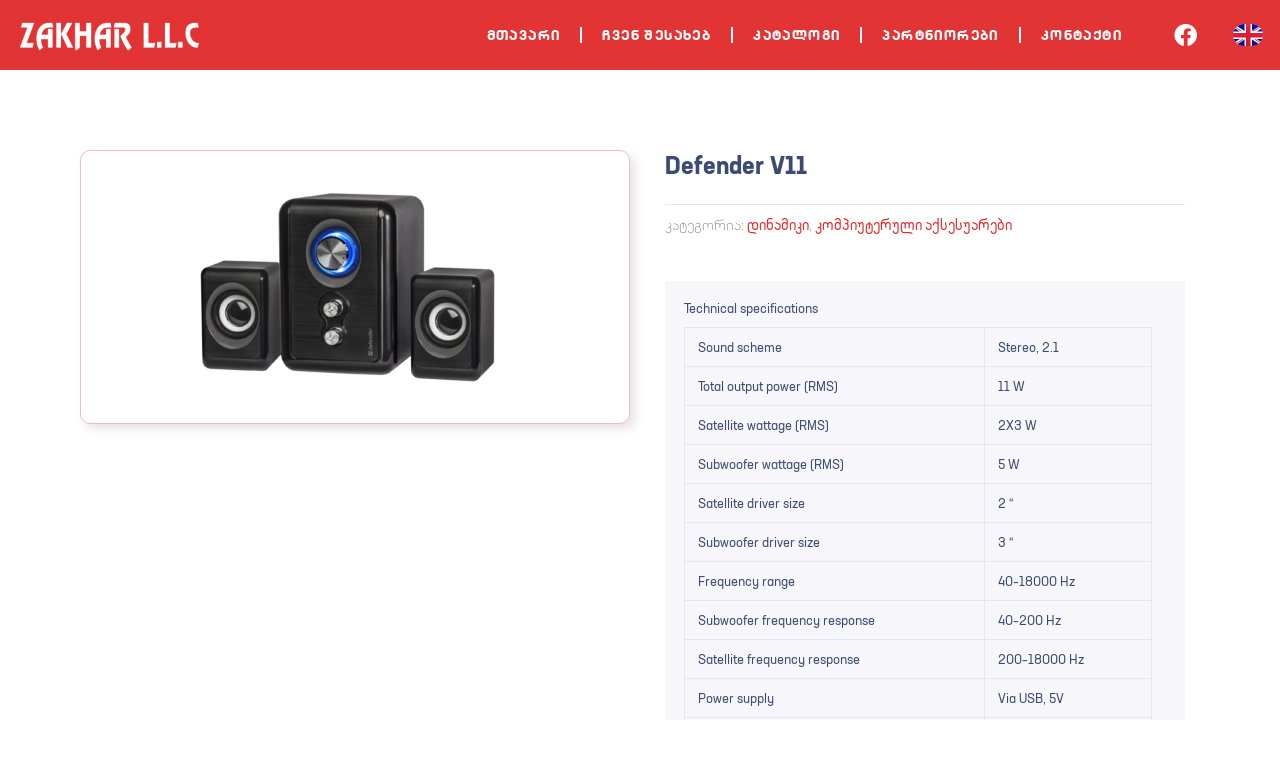

--- FILE ---
content_type: text/css
request_url: https://zakhar.ge/wp-content/uploads/elementor/css/post-2457.css?ver=1769111153
body_size: 1754
content:
.elementor-2457 .elementor-element.elementor-element-85645a8{--display:flex;--flex-direction:row;--container-widget-width:initial;--container-widget-height:100%;--container-widget-flex-grow:1;--container-widget-align-self:stretch;--flex-wrap-mobile:wrap;--gap:0px 20px;--row-gap:0px;--column-gap:20px;}.elementor-2457 .elementor-element.elementor-element-24b79cb{--display:flex;--flex-direction:column;--container-widget-width:100%;--container-widget-height:initial;--container-widget-flex-grow:0;--container-widget-align-self:initial;--flex-wrap-mobile:wrap;}.elementor-2457 .elementor-element.elementor-element-7a28b94{--display:flex;border-style:solid;--border-style:solid;border-width:1px 1px 1px 1px;--border-top-width:1px;--border-right-width:1px;--border-bottom-width:1px;--border-left-width:1px;border-color:#E62D2D52;--border-color:#E62D2D52;--border-radius:10px 10px 10px 10px;box-shadow:5px 5px 10px 0px rgba(120.70000000000002, 87.37630434782609, 87.37630434782609, 0.17);--padding-top:20px;--padding-bottom:20px;--padding-left:15px;--padding-right:30px;}.elementor-widget-image .widget-image-caption{color:var( --e-global-color-text );font-family:var( --e-global-typography-text-font-family ), Sans-serif;font-weight:var( --e-global-typography-text-font-weight );}.elementor-2457 .elementor-element.elementor-element-c60aae1 > .elementor-widget-container{padding:20px 20px 20px 20px;}.elementor-2457 .elementor-element.elementor-element-2a8eb31{--display:flex;--flex-direction:column;--container-widget-width:100%;--container-widget-height:initial;--container-widget-flex-grow:0;--container-widget-align-self:initial;--flex-wrap-mobile:wrap;}.elementor-2457 .elementor-element.elementor-element-19d47aa{--display:flex;--gap:0px 0px;--row-gap:0px;--column-gap:0px;--padding-top:0px;--padding-bottom:0px;--padding-left:15px;--padding-right:15px;}.elementor-2457 .elementor-element.elementor-element-99b6f56 .jet-woo-builder .product_title{font-family:"Ge Nusx", Sans-serif;font-size:24px;font-weight:600;text-transform:capitalize;line-height:30px;color:#3c4b71;}.elementor-2457 .elementor-element.elementor-element-8c4d0d3{--spacer-size:12px;}.elementor-widget-woocommerce-product-meta .product_meta .detail-container:not(:last-child):after{border-color:var( --e-global-color-text );}.elementor-2457 .elementor-element.elementor-element-19b4322{font-family:"Ge Nusx", Sans-serif;font-weight:bold;}.elementor-2457 .elementor-element.elementor-element-19b4322 a{font-family:"Ge Nusx", Sans-serif;font-weight:500;}.elementor-2457 .elementor-element.elementor-element-047e0fc{--spacer-size:8px;}.elementor-2457 .elementor-element.elementor-element-5b5e899{--spacer-size:23px;}.elementor-2457 .elementor-element.elementor-element-fda7fa6 > .elementor-widget-container{background-color:#f7f7fb;padding:17px 33px 3px 19px;}.elementor-2457 .elementor-element.elementor-element-fda7fa6 .jet-woo-builder .woocommerce-product-details__short-description{font-family:"Ge Nusx", Sans-serif;font-size:13px;font-weight:500;line-height:20px;color:#3c4b71;text-align:justify;}.elementor-2457 .elementor-element.elementor-element-56b829e{--spacer-size:50px;}.elementor-widget-button .elementor-button{background-color:var( --e-global-color-accent );font-family:var( --e-global-typography-accent-font-family ), Sans-serif;font-weight:var( --e-global-typography-accent-font-weight );}.elementor-2457 .elementor-element.elementor-element-a9da320 .elementor-button{background-color:#DA3131;font-family:"GE Mtavr", Sans-serif;font-weight:500;letter-spacing:1px;text-shadow:0px 0px 10px rgba(0,0,0,0.3);}.elementor-2457 .elementor-element.elementor-element-55e28be{--display:flex;--flex-direction:row;--container-widget-width:calc( ( 1 - var( --container-widget-flex-grow ) ) * 100% );--container-widget-height:100%;--container-widget-flex-grow:1;--container-widget-align-self:stretch;--flex-wrap-mobile:wrap;--align-items:stretch;--gap:0px 0px;--row-gap:0px;--column-gap:0px;--padding-top:56px;--padding-bottom:0px;--padding-left:0px;--padding-right:0px;}.elementor-2457 .elementor-element.elementor-element-55e28be .elementor-repeater-item-a8ed95a.jet-parallax-section__layout .jet-parallax-section__image{background-size:auto;}.elementor-2457 .elementor-element.elementor-element-2f458a8{--spacer-size:50px;}.elementor-2457 .elementor-element.elementor-element-7ab125c{--display:flex;--flex-direction:row;--container-widget-width:calc( ( 1 - var( --container-widget-flex-grow ) ) * 100% );--container-widget-height:100%;--container-widget-flex-grow:1;--container-widget-align-self:stretch;--flex-wrap-mobile:wrap;--align-items:stretch;--gap:10px 10px;--row-gap:10px;--column-gap:10px;}.elementor-2457 .elementor-element.elementor-element-7ab125c .elementor-repeater-item-2a0e223.jet-parallax-section__layout .jet-parallax-section__image{background-size:auto;}.elementor-2457 .elementor-element.elementor-element-2d70780{--display:flex;}.elementor-2457 .elementor-element.elementor-element-7c6ee65 .jet-woo-builder > .jet-single-tabs__wrap ul.wc-tabs{flex-direction:row;border-style:solid;border-width:0px 0px 0px 0px;padding:0px 0px 0px 0px;}.elementor-2457 .elementor-element.elementor-element-7c6ee65 .jet-woo-builder > .jet-single-tabs__wrap .tabs > li > a{font-family:"GE Mtavr", Sans-serif;font-size:14px;font-weight:600;line-height:21px;color:#3c4b71;padding:7px 18px 7px 18px;}.elementor-2457 .elementor-element.elementor-element-7c6ee65 .elementor-jet-single-tabs.jet-woo-builder > .jet-single-tabs__wrap .woocommerce-tabs .tabs > li{background-color:#f7f7fb !important;border-style:solid !important;border-width:1px 1px 1px 1px !important;border-color:#e9e9f2 !important;margin:0px 0px 0px 0px;}.elementor-2457 .elementor-element.elementor-element-7c6ee65 .elementor-jet-single-tabs.jet-woo-builder > .jet-single-tabs__wrap .woocommerce-tabs .tabs > li:hover a{color:#ffffff;text-decoration:none;}.elementor-2457 .elementor-element.elementor-element-7c6ee65 .elementor-jet-single-tabs.jet-woo-builder > .jet-single-tabs__wrap .woocommerce-tabs .tabs > li:hover{background-color:#3c4b71 !important;}.elementor-2457 .elementor-element.elementor-element-7c6ee65 .elementor-jet-single-tabs.jet-woo-builder > .jet-single-tabs__wrap .woocommerce-tabs .tabs > li.active a{color:#ffffff;text-decoration:none;}.elementor-2457 .elementor-element.elementor-element-7c6ee65 .elementor-jet-single-tabs.jet-woo-builder > .jet-single-tabs__wrap .woocommerce-tabs .tabs > li.active{background-color:#3c4b71 !important;}.elementor-2457 .elementor-element.elementor-element-7c6ee65 .woocommerce-tabs .woocommerce-Tabs-panel{font-family:"GE Mtavr", Sans-serif;}.elementor-2457 .elementor-element.elementor-element-7c6ee65 .woocommerce-tabs .woocommerce-Tabs-panel h2{font-family:"GE Mtavr", Sans-serif;font-size:20px;}.elementor-2457 .elementor-element.elementor-element-7c6ee65 .jet-woo-builder > .jet-single-tabs__wrap .wc-tab{border-style:solid;border-width:1px 1px 1px 1px;border-color:#e9e9f2;padding:25px 30px 12px 30px;}.elementor-2457 .elementor-element.elementor-element-cb348b3{--display:flex;--flex-direction:row;--container-widget-width:calc( ( 1 - var( --container-widget-flex-grow ) ) * 100% );--container-widget-height:100%;--container-widget-flex-grow:1;--container-widget-align-self:stretch;--flex-wrap-mobile:wrap;--align-items:stretch;--gap:10px 10px;--row-gap:10px;--column-gap:10px;}.elementor-2457 .elementor-element.elementor-element-cb348b3 .elementor-repeater-item-2a0e223.jet-parallax-section__layout .jet-parallax-section__image{background-size:auto;}.elementor-2457 .elementor-element.elementor-element-8c39880{--display:flex;--flex-direction:row;--container-widget-width:calc( ( 1 - var( --container-widget-flex-grow ) ) * 100% );--container-widget-height:100%;--container-widget-flex-grow:1;--container-widget-align-self:stretch;--flex-wrap-mobile:wrap;--align-items:stretch;--gap:10px 10px;--row-gap:10px;--column-gap:10px;}.elementor-2457 .elementor-element.elementor-element-8c39880 .elementor-repeater-item-d02a3fe.jet-parallax-section__layout .jet-parallax-section__image{background-size:auto;}.elementor-2457 .elementor-element.elementor-element-8508eb9{--display:flex;}.elementor-2457 .elementor-element.elementor-element-6868fec .jet-woo-builder > .related.products > h2{font-family:"GE Mtavr", Sans-serif;font-size:20px;color:#000000;text-align:center;}.elementor-2457 .elementor-element.elementor-element-26d4352{--display:flex;--flex-direction:row;--container-widget-width:calc( ( 1 - var( --container-widget-flex-grow ) ) * 100% );--container-widget-height:100%;--container-widget-flex-grow:1;--container-widget-align-self:stretch;--flex-wrap-mobile:wrap;--align-items:stretch;--gap:10px 10px;--row-gap:10px;--column-gap:10px;}.elementor-2457 .elementor-element.elementor-element-26d4352 .elementor-repeater-item-d02a3fe.jet-parallax-section__layout .jet-parallax-section__image{background-size:auto;}.elementor-2457 .elementor-element.elementor-element-31335b7{--display:flex;--flex-direction:row;--container-widget-width:calc( ( 1 - var( --container-widget-flex-grow ) ) * 100% );--container-widget-height:100%;--container-widget-flex-grow:1;--container-widget-align-self:stretch;--flex-wrap-mobile:wrap;--align-items:stretch;--gap:10px 10px;--row-gap:10px;--column-gap:10px;}.elementor-2457 .elementor-element.elementor-element-31335b7 .elementor-repeater-item-d02a3fe.jet-parallax-section__layout .jet-parallax-section__image{background-size:auto;}.elementor-2457 .elementor-element.elementor-element-0fdbcbc{--display:flex;--flex-direction:row;--container-widget-width:calc( ( 1 - var( --container-widget-flex-grow ) ) * 100% );--container-widget-height:100%;--container-widget-flex-grow:1;--container-widget-align-self:stretch;--flex-wrap-mobile:wrap;--align-items:stretch;--gap:10px 10px;--row-gap:10px;--column-gap:10px;}.elementor-2457 .elementor-element.elementor-element-0fdbcbc .elementor-repeater-item-d02a3fe.jet-parallax-section__layout .jet-parallax-section__image{background-size:auto;}@media(max-width:1024px){.elementor-2457 .elementor-element.elementor-element-7a28b94{--padding-top:0px;--padding-bottom:0px;--padding-left:15px;--padding-right:15px;}.elementor-2457 .elementor-element.elementor-element-19d47aa{--padding-top:0px;--padding-bottom:0px;--padding-left:15px;--padding-right:15px;}}@media(min-width:768px){.elementor-2457 .elementor-element.elementor-element-24b79cb{--width:50%;}.elementor-2457 .elementor-element.elementor-element-2a8eb31{--width:50%;}.elementor-2457 .elementor-element.elementor-element-55e28be{--content-width:1200px;}}/* Start Custom Fonts CSS */@font-face {
	font-family: 'Ge Nusx';
	font-style: normal;
	font-weight: 700;
	font-display: auto;
	src: url('https://zakhar.ge/wp-content/uploads/2023/06/gpbnusxuribold.eot');
	src: url('https://zakhar.ge/wp-content/uploads/2023/06/gpbnusxuribold.eot?#iefix') format('embedded-opentype'),
		url('https://zakhar.ge/wp-content/uploads/2023/06/gpbnusxuribold.woff2') format('woff2'),
		url('https://zakhar.ge/wp-content/uploads/2023/06/gpbnusxuribold.woff') format('woff'),
		url('https://zakhar.ge/wp-content/uploads/2023/06/gpbnusxuribold.svg#GeNusx') format('svg');
}
@font-face {
	font-family: 'Ge Nusx';
	font-style: normal;
	font-weight: 400;
	font-display: auto;
	src: url('https://zakhar.ge/wp-content/uploads/2023/06/gpbnusxurilight.eot');
	src: url('https://zakhar.ge/wp-content/uploads/2023/06/gpbnusxurilight.eot?#iefix') format('embedded-opentype'),
		url('https://zakhar.ge/wp-content/uploads/2023/06/gpbnusxurilight.woff2') format('woff2'),
		url('https://zakhar.ge/wp-content/uploads/2023/06/gpbnusxurilight.woff') format('woff'),
		url('https://zakhar.ge/wp-content/uploads/2023/06/gpbnusxurilight.svg#GeNusx') format('svg');
}
@font-face {
	font-family: 'Ge Nusx';
	font-style: normal;
	font-weight: 500;
	font-display: auto;
	src: url('https://zakhar.ge/wp-content/uploads/2023/06/gpbnusxuriregular.woff2') format('woff2'),
		url('https://zakhar.ge/wp-content/uploads/2023/06/gpbnusxuriregular.woff') format('woff'),
		url('https://zakhar.ge/wp-content/uploads/2023/06/gpbnusxuriregular.svg#GeNusx') format('svg');
}
/* End Custom Fonts CSS */
/* Start Custom Fonts CSS */@font-face {
	font-family: 'GE Mtavr';
	font-style: normal;
	font-weight: 700;
	font-display: auto;
	src: url('https://zakhar.ge/wp-content/uploads/2023/06/gpbmtavrulibold.eot');
	src: url('https://zakhar.ge/wp-content/uploads/2023/06/gpbmtavrulibold.eot?#iefix') format('embedded-opentype'),
		url('https://zakhar.ge/wp-content/uploads/2023/06/gpbmtavrulibold.woff2') format('woff2'),
		url('https://zakhar.ge/wp-content/uploads/2023/06/gpbmtavrulibold.woff') format('woff'),
		url('https://zakhar.ge/wp-content/uploads/2023/06/gpbmtavrulibold.svg#GEMtavr') format('svg');
}
@font-face {
	font-family: 'GE Mtavr';
	font-style: normal;
	font-weight: 400;
	font-display: auto;
	src: url('https://zakhar.ge/wp-content/uploads/2023/06/gpbmtavrulilight.eot');
	src: url('https://zakhar.ge/wp-content/uploads/2023/06/gpbmtavrulilight.eot?#iefix') format('embedded-opentype'),
		url('https://zakhar.ge/wp-content/uploads/2023/06/gpbmtavrulilight.woff2') format('woff2'),
		url('https://zakhar.ge/wp-content/uploads/2023/06/gpbmtavrulilight.woff') format('woff'),
		url('https://zakhar.ge/wp-content/uploads/2023/06/gpbmtavrulilight.svg#GEMtavr') format('svg');
}
@font-face {
	font-family: 'GE Mtavr';
	font-style: normal;
	font-weight: 500;
	font-display: auto;
	src: url('https://zakhar.ge/wp-content/uploads/2023/06/gpbmtavruliregular.eot');
	src: url('https://zakhar.ge/wp-content/uploads/2023/06/gpbmtavruliregular.eot?#iefix') format('embedded-opentype'),
		url('https://zakhar.ge/wp-content/uploads/2023/06/gpbmtavruliregular.woff2') format('woff2'),
		url('https://zakhar.ge/wp-content/uploads/2023/06/gpbmtavruliregular.woff') format('woff'),
		url('https://zakhar.ge/wp-content/uploads/2023/06/gpbmtavruliregular.svg#GEMtavr') format('svg');
}
/* End Custom Fonts CSS */

--- FILE ---
content_type: text/css
request_url: https://zakhar.ge/wp-content/uploads/elementor/css/post-2919.css?ver=1769111153
body_size: 1454
content:
.elementor-2919 .elementor-element.elementor-element-23f7ae89:not(.elementor-motion-effects-element-type-background), .elementor-2919 .elementor-element.elementor-element-23f7ae89 > .elementor-motion-effects-container > .elementor-motion-effects-layer{background-color:#E23434;}.elementor-2919 .elementor-element.elementor-element-23f7ae89 > .elementor-container{max-width:1600px;}.elementor-2919 .elementor-element.elementor-element-23f7ae89{transition:background 0.3s, border 0.3s, border-radius 0.3s, box-shadow 0.3s;}.elementor-2919 .elementor-element.elementor-element-23f7ae89 > .elementor-background-overlay{transition:background 0.3s, border-radius 0.3s, opacity 0.3s;}.elementor-bc-flex-widget .elementor-2919 .elementor-element.elementor-element-7f0d042e.elementor-column .elementor-widget-wrap{align-items:center;}.elementor-2919 .elementor-element.elementor-element-7f0d042e.elementor-column.elementor-element[data-element_type="column"] > .elementor-widget-wrap.elementor-element-populated{align-content:center;align-items:center;}.elementor-widget-theme-site-logo .widget-image-caption{color:var( --e-global-color-text );font-family:var( --e-global-typography-text-font-family ), Sans-serif;font-weight:var( --e-global-typography-text-font-weight );}.elementor-2919 .elementor-element.elementor-element-5c8242fd{text-align:left;}.elementor-bc-flex-widget .elementor-2919 .elementor-element.elementor-element-6f10b399.elementor-column .elementor-widget-wrap{align-items:center;}.elementor-2919 .elementor-element.elementor-element-6f10b399.elementor-column.elementor-element[data-element_type="column"] > .elementor-widget-wrap.elementor-element-populated{align-content:center;align-items:center;}.elementor-widget-nav-menu .elementor-nav-menu .elementor-item{font-family:var( --e-global-typography-primary-font-family ), Sans-serif;font-weight:var( --e-global-typography-primary-font-weight );}.elementor-widget-nav-menu .elementor-nav-menu--main .elementor-item{color:var( --e-global-color-text );fill:var( --e-global-color-text );}.elementor-widget-nav-menu .elementor-nav-menu--main .elementor-item:hover,
					.elementor-widget-nav-menu .elementor-nav-menu--main .elementor-item.elementor-item-active,
					.elementor-widget-nav-menu .elementor-nav-menu--main .elementor-item.highlighted,
					.elementor-widget-nav-menu .elementor-nav-menu--main .elementor-item:focus{color:var( --e-global-color-accent );fill:var( --e-global-color-accent );}.elementor-widget-nav-menu .elementor-nav-menu--main:not(.e--pointer-framed) .elementor-item:before,
					.elementor-widget-nav-menu .elementor-nav-menu--main:not(.e--pointer-framed) .elementor-item:after{background-color:var( --e-global-color-accent );}.elementor-widget-nav-menu .e--pointer-framed .elementor-item:before,
					.elementor-widget-nav-menu .e--pointer-framed .elementor-item:after{border-color:var( --e-global-color-accent );}.elementor-widget-nav-menu{--e-nav-menu-divider-color:var( --e-global-color-text );}.elementor-widget-nav-menu .elementor-nav-menu--dropdown .elementor-item, .elementor-widget-nav-menu .elementor-nav-menu--dropdown  .elementor-sub-item{font-family:var( --e-global-typography-accent-font-family ), Sans-serif;font-weight:var( --e-global-typography-accent-font-weight );}.elementor-2919 .elementor-element.elementor-element-72032991 .elementor-menu-toggle{margin:0 auto;}.elementor-2919 .elementor-element.elementor-element-72032991 .elementor-nav-menu .elementor-item{font-family:"GE Mtavr", Sans-serif;font-size:14px;font-weight:600;letter-spacing:0.1em;}.elementor-2919 .elementor-element.elementor-element-72032991 .elementor-nav-menu--main .elementor-item{color:#FFFFFF;fill:#FFFFFF;}.elementor-2919 .elementor-element.elementor-element-72032991 .elementor-nav-menu--main .elementor-item:hover,
					.elementor-2919 .elementor-element.elementor-element-72032991 .elementor-nav-menu--main .elementor-item.elementor-item-active,
					.elementor-2919 .elementor-element.elementor-element-72032991 .elementor-nav-menu--main .elementor-item.highlighted,
					.elementor-2919 .elementor-element.elementor-element-72032991 .elementor-nav-menu--main .elementor-item:focus{color:#FFFFFF;fill:#FFFFFF;}.elementor-2919 .elementor-element.elementor-element-72032991 .elementor-nav-menu--main:not(.e--pointer-framed) .elementor-item:before,
					.elementor-2919 .elementor-element.elementor-element-72032991 .elementor-nav-menu--main:not(.e--pointer-framed) .elementor-item:after{background-color:#FFFFFF;}.elementor-2919 .elementor-element.elementor-element-72032991 .e--pointer-framed .elementor-item:before,
					.elementor-2919 .elementor-element.elementor-element-72032991 .e--pointer-framed .elementor-item:after{border-color:#FFFFFF;}.elementor-2919 .elementor-element.elementor-element-72032991 .elementor-nav-menu--main .elementor-item.elementor-item-active{color:#FFFFFF;}.elementor-2919 .elementor-element.elementor-element-72032991 .elementor-nav-menu--main:not(.e--pointer-framed) .elementor-item.elementor-item-active:before,
					.elementor-2919 .elementor-element.elementor-element-72032991 .elementor-nav-menu--main:not(.e--pointer-framed) .elementor-item.elementor-item-active:after{background-color:#FFFFFF;}.elementor-2919 .elementor-element.elementor-element-72032991 .e--pointer-framed .elementor-item.elementor-item-active:before,
					.elementor-2919 .elementor-element.elementor-element-72032991 .e--pointer-framed .elementor-item.elementor-item-active:after{border-color:#FFFFFF;}.elementor-2919 .elementor-element.elementor-element-72032991{--e-nav-menu-divider-content:"";--e-nav-menu-divider-style:solid;--e-nav-menu-divider-color:#FFFFFF;}.elementor-bc-flex-widget .elementor-2919 .elementor-element.elementor-element-6d874232.elementor-column .elementor-widget-wrap{align-items:center;}.elementor-2919 .elementor-element.elementor-element-6d874232.elementor-column.elementor-element[data-element_type="column"] > .elementor-widget-wrap.elementor-element-populated{align-content:center;align-items:center;}.elementor-2919 .elementor-element.elementor-element-716eb769{--grid-template-columns:repeat(0, auto);--icon-size:23px;--grid-column-gap:5px;--grid-row-gap:0px;}.elementor-2919 .elementor-element.elementor-element-716eb769 .elementor-widget-container{text-align:center;}.elementor-2919 .elementor-element.elementor-element-716eb769 .elementor-social-icon{background-color:#E23434;}.elementor-2919 .elementor-element.elementor-element-716eb769 .elementor-social-icon i{color:#FFFFFF;}.elementor-2919 .elementor-element.elementor-element-716eb769 .elementor-social-icon svg{fill:#FFFFFF;}.elementor-bc-flex-widget .elementor-2919 .elementor-element.elementor-element-15e5d458.elementor-column .elementor-widget-wrap{align-items:center;}.elementor-2919 .elementor-element.elementor-element-15e5d458.elementor-column.elementor-element[data-element_type="column"] > .elementor-widget-wrap.elementor-element-populated{align-content:center;align-items:center;}.elementor-widget-polylang-language-switcher .cpel-switcher__lang a{font-family:var( --e-global-typography-primary-font-family ), Sans-serif;font-weight:var( --e-global-typography-primary-font-weight );color:var( --e-global-color-text );}.elementor-widget-polylang-language-switcher .cpel-switcher__icon{color:var( --e-global-color-text );}.elementor-widget-polylang-language-switcher .cpel-switcher__lang a:hover, .elementor-widget-polylang-language-switcher .cpel-switcher__lang a:focus{font-family:var( --e-global-typography-primary-font-family ), Sans-serif;font-weight:var( --e-global-typography-primary-font-weight );color:var( --e-global-color-accent );}.elementor-widget-polylang-language-switcher .cpel-switcher__lang.cpel-switcher__lang--active a{font-family:var( --e-global-typography-primary-font-family ), Sans-serif;font-weight:var( --e-global-typography-primary-font-weight );}.elementor-2919 .elementor-element.elementor-element-587f30d9 .cpel-switcher__lang a{color:#7A7A7A;}.elementor-2919 .elementor-element.elementor-element-587f30d9 .cpel-switcher__icon{color:#7A7A7A;}.elementor-2919 .elementor-element.elementor-element-587f30d9 .cpel-switcher__nav{--cpel-switcher-space:15px;}.elementor-2919 .elementor-element.elementor-element-587f30d9.cpel-switcher--aspect-ratio-11 .cpel-switcher__flag{width:30px;height:30px;}.elementor-2919 .elementor-element.elementor-element-587f30d9.cpel-switcher--aspect-ratio-43 .cpel-switcher__flag{width:30px;height:calc(30px * 0.75);}.elementor-2919 .elementor-element.elementor-element-587f30d9 .cpel-switcher__flag img{border-radius:11px;}.elementor-2919 .elementor-element.elementor-element-78096a8:not(.elementor-motion-effects-element-type-background), .elementor-2919 .elementor-element.elementor-element-78096a8 > .elementor-motion-effects-container > .elementor-motion-effects-layer{background-color:#E23434;}.elementor-2919 .elementor-element.elementor-element-78096a8{transition:background 0.3s, border 0.3s, border-radius 0.3s, box-shadow 0.3s;}.elementor-2919 .elementor-element.elementor-element-78096a8 > .elementor-background-overlay{transition:background 0.3s, border-radius 0.3s, opacity 0.3s;}.elementor-2919 .elementor-element.elementor-element-c97446f{--grid-template-columns:repeat(0, auto);--icon-size:20px;--grid-column-gap:5px;--grid-row-gap:0px;}.elementor-2919 .elementor-element.elementor-element-c97446f .elementor-widget-container{text-align:center;}.elementor-2919 .elementor-element.elementor-element-c97446f .elementor-social-icon{background-color:#E23434;}.elementor-2919 .elementor-element.elementor-element-c97446f .elementor-social-icon i{color:#FFFFFF;}.elementor-2919 .elementor-element.elementor-element-c97446f .elementor-social-icon svg{fill:#FFFFFF;}.elementor-2919 .elementor-element.elementor-element-da779e6{text-align:left;}.elementor-2919 .elementor-element.elementor-element-a34639e .cpel-switcher__lang a{color:#7A7A7A;}.elementor-2919 .elementor-element.elementor-element-a34639e .cpel-switcher__icon{color:#7A7A7A;}.elementor-2919 .elementor-element.elementor-element-a34639e .cpel-switcher__nav{--cpel-switcher-space:15px;}.elementor-2919 .elementor-element.elementor-element-a34639e.cpel-switcher--aspect-ratio-11 .cpel-switcher__flag{width:30px;height:30px;}.elementor-2919 .elementor-element.elementor-element-a34639e.cpel-switcher--aspect-ratio-43 .cpel-switcher__flag{width:30px;height:calc(30px * 0.75);}.elementor-2919 .elementor-element.elementor-element-a34639e .cpel-switcher__flag img{border-radius:11px;}.elementor-2919 .elementor-element.elementor-element-a3566c5 .elementor-menu-toggle{margin:0 auto;}.elementor-2919 .elementor-element.elementor-element-a3566c5 .elementor-nav-menu .elementor-item{font-family:"GE Mtavr", Sans-serif;font-size:14px;font-weight:600;letter-spacing:0.1em;}.elementor-2919 .elementor-element.elementor-element-a3566c5 .elementor-nav-menu--main .elementor-item{color:#FFFFFF;fill:#FFFFFF;}.elementor-2919 .elementor-element.elementor-element-a3566c5 .elementor-nav-menu--main .elementor-item:hover,
					.elementor-2919 .elementor-element.elementor-element-a3566c5 .elementor-nav-menu--main .elementor-item.elementor-item-active,
					.elementor-2919 .elementor-element.elementor-element-a3566c5 .elementor-nav-menu--main .elementor-item.highlighted,
					.elementor-2919 .elementor-element.elementor-element-a3566c5 .elementor-nav-menu--main .elementor-item:focus{color:#FFFFFF;fill:#FFFFFF;}.elementor-2919 .elementor-element.elementor-element-a3566c5 .elementor-nav-menu--main:not(.e--pointer-framed) .elementor-item:before,
					.elementor-2919 .elementor-element.elementor-element-a3566c5 .elementor-nav-menu--main:not(.e--pointer-framed) .elementor-item:after{background-color:#FFFFFF;}.elementor-2919 .elementor-element.elementor-element-a3566c5 .e--pointer-framed .elementor-item:before,
					.elementor-2919 .elementor-element.elementor-element-a3566c5 .e--pointer-framed .elementor-item:after{border-color:#FFFFFF;}.elementor-2919 .elementor-element.elementor-element-a3566c5 .elementor-nav-menu--main .elementor-item.elementor-item-active{color:#FFFFFF;}.elementor-2919 .elementor-element.elementor-element-a3566c5 .elementor-nav-menu--main:not(.e--pointer-framed) .elementor-item.elementor-item-active:before,
					.elementor-2919 .elementor-element.elementor-element-a3566c5 .elementor-nav-menu--main:not(.e--pointer-framed) .elementor-item.elementor-item-active:after{background-color:#FFFFFF;}.elementor-2919 .elementor-element.elementor-element-a3566c5 .e--pointer-framed .elementor-item.elementor-item-active:before,
					.elementor-2919 .elementor-element.elementor-element-a3566c5 .e--pointer-framed .elementor-item.elementor-item-active:after{border-color:#FFFFFF;}.elementor-2919 .elementor-element.elementor-element-a3566c5{--e-nav-menu-divider-content:"";--e-nav-menu-divider-style:solid;--e-nav-menu-divider-color:#FFFFFF;}.elementor-theme-builder-content-area{height:400px;}.elementor-location-header:before, .elementor-location-footer:before{content:"";display:table;clear:both;}@media(max-width:767px){.elementor-2919 .elementor-element.elementor-element-5c8242fd{text-align:center;}.elementor-2919 .elementor-element.elementor-element-716eb769 .elementor-widget-container{text-align:center;}.elementor-2919 .elementor-element.elementor-element-f924665{width:20%;}.elementor-bc-flex-widget .elementor-2919 .elementor-element.elementor-element-f924665.elementor-column .elementor-widget-wrap{align-items:center;}.elementor-2919 .elementor-element.elementor-element-f924665.elementor-column.elementor-element[data-element_type="column"] > .elementor-widget-wrap.elementor-element-populated{align-content:center;align-items:center;}.elementor-2919 .elementor-element.elementor-element-c97446f .elementor-widget-container{text-align:center;}.elementor-2919 .elementor-element.elementor-element-c97446f{--icon-size:23px;}.elementor-2919 .elementor-element.elementor-element-9a3cebe{width:60%;}.elementor-bc-flex-widget .elementor-2919 .elementor-element.elementor-element-9a3cebe.elementor-column .elementor-widget-wrap{align-items:center;}.elementor-2919 .elementor-element.elementor-element-9a3cebe.elementor-column.elementor-element[data-element_type="column"] > .elementor-widget-wrap.elementor-element-populated{align-content:center;align-items:center;}.elementor-2919 .elementor-element.elementor-element-da779e6{text-align:center;}.elementor-2919 .elementor-element.elementor-element-e454995{width:20%;}.elementor-bc-flex-widget .elementor-2919 .elementor-element.elementor-element-e454995.elementor-column .elementor-widget-wrap{align-items:center;}.elementor-2919 .elementor-element.elementor-element-e454995.elementor-column.elementor-element[data-element_type="column"] > .elementor-widget-wrap.elementor-element-populated{align-content:center;align-items:center;}.elementor-2919 .elementor-element.elementor-element-a34639e.cpel-switcher--aspect-ratio-11 .cpel-switcher__flag{width:27px;height:27px;}.elementor-2919 .elementor-element.elementor-element-a34639e.cpel-switcher--aspect-ratio-43 .cpel-switcher__flag{width:27px;height:calc(27px * 0.75);}.elementor-2919 .elementor-element.elementor-element-a34639e .cpel-switcher__flag img{border-radius:7px;}}@media(min-width:768px){.elementor-2919 .elementor-element.elementor-element-7f0d042e{width:20%;}.elementor-2919 .elementor-element.elementor-element-6f10b399{width:70%;}.elementor-2919 .elementor-element.elementor-element-6d874232{width:5%;}.elementor-2919 .elementor-element.elementor-element-15e5d458{width:5%;}}

--- FILE ---
content_type: text/css
request_url: https://zakhar.ge/wp-content/uploads/elementor/css/post-3744.css?ver=1769111153
body_size: 385
content:
.elementor-3744 .elementor-element.elementor-element-baee062{--display:flex;--flex-direction:row;--container-widget-width:initial;--container-widget-height:100%;--container-widget-flex-grow:1;--container-widget-align-self:stretch;--flex-wrap-mobile:wrap;border-style:solid;--border-style:solid;border-width:1px 0px 0px 0px;--border-top-width:1px;--border-right-width:0px;--border-bottom-width:0px;--border-left-width:0px;border-color:#E62D2D;--border-color:#E62D2D;}.elementor-3744 .elementor-element.elementor-element-5281e81{--display:flex;}.elementor-widget-heading .elementor-heading-title{font-family:var( --e-global-typography-primary-font-family ), Sans-serif;font-weight:var( --e-global-typography-primary-font-weight );color:var( --e-global-color-primary );}.elementor-3744 .elementor-element.elementor-element-4136a51 .elementor-heading-title{font-family:"Open Sans", Sans-serif;font-size:15px;font-weight:600;color:#424242;}.elementor-3744 .elementor-element.elementor-element-a4dce66{--display:flex;}.elementor-3744 .elementor-element.elementor-element-1d239d8{text-align:right;}.elementor-3744 .elementor-element.elementor-element-1d239d8 .elementor-heading-title{font-family:"Open Sans", Sans-serif;font-size:15px;font-weight:600;color:#363636;}.elementor-theme-builder-content-area{height:400px;}.elementor-location-header:before, .elementor-location-footer:before{content:"";display:table;clear:both;}@media(min-width:768px){.elementor-3744 .elementor-element.elementor-element-baee062{--content-width:1600px;}}